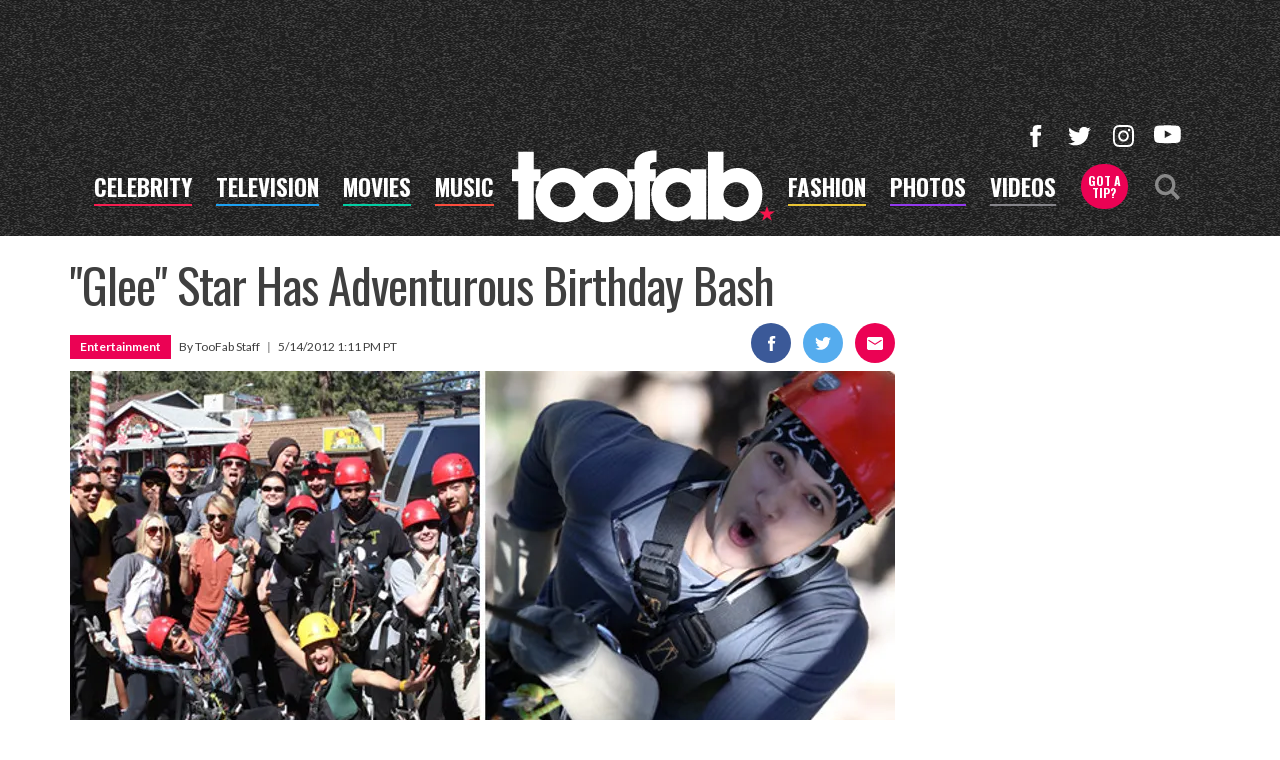

--- FILE ---
content_type: text/html; charset=utf-8
request_url: https://www.google.com/recaptcha/api2/aframe
body_size: 266
content:
<!DOCTYPE HTML><html><head><meta http-equiv="content-type" content="text/html; charset=UTF-8"></head><body><script nonce="Oy__J-no5HhVfaMnd64TvQ">/** Anti-fraud and anti-abuse applications only. See google.com/recaptcha */ try{var clients={'sodar':'https://pagead2.googlesyndication.com/pagead/sodar?'};window.addEventListener("message",function(a){try{if(a.source===window.parent){var b=JSON.parse(a.data);var c=clients[b['id']];if(c){var d=document.createElement('img');d.src=c+b['params']+'&rc='+(localStorage.getItem("rc::a")?sessionStorage.getItem("rc::b"):"");window.document.body.appendChild(d);sessionStorage.setItem("rc::e",parseInt(sessionStorage.getItem("rc::e")||0)+1);localStorage.setItem("rc::h",'1768364771802');}}}catch(b){}});window.parent.postMessage("_grecaptcha_ready", "*");}catch(b){}</script></body></html>

--- FILE ---
content_type: text/html
request_url: https://foxnews-d.openx.net/w/1.0/pd?cc=1&us_privacy=1YNN
body_size: 26
content:
<html>
<head><title>Pixels</title></head>
<body>

<img src="https://cm.g.doubleclick.net/pixel?google_nid=openx&google_cm&google_sc"><img src="https://cm.g.doubleclick.net/pixel?google_nid=openx&google_hm=Y2JiODk4YTMtYjAxZS0yOGQ4LWQ1OTQtMmU1ZTAzZTQ2ODc1"><img src="https://match.adsrvr.org/track/cmf/openx?oxid=e7d74b69-7969-767c-c074-74e7c906a615&gdpr=0"><img src="https://ups.analytics.yahoo.com/ups/58934/cms"><img src="https://ad.turn.com/r/cs?pid=9&gdpr=0"><img src="https://tr.blismedia.com/v1/api/sync/openx">

</body>
</html>


--- FILE ---
content_type: application/x-javascript;charset=utf-8
request_url: https://smetrics.toofab.com/id?d_visid_ver=4.4.0&d_fieldgroup=A&mcorgid=69AD1D725DDBE4560A495ECF%40AdobeOrg&mid=89897696841146938979172015229196282922&ts=1768364763869
body_size: -41
content:
{"mid":"89897696841146938979172015229196282922"}

--- FILE ---
content_type: text/plain
request_url: https://rtb.openx.net/openrtbb/prebidjs
body_size: -82
content:
{"id":"9e3b4c01-f065-4e49-b3ae-90afc07672b5","nbr":0}